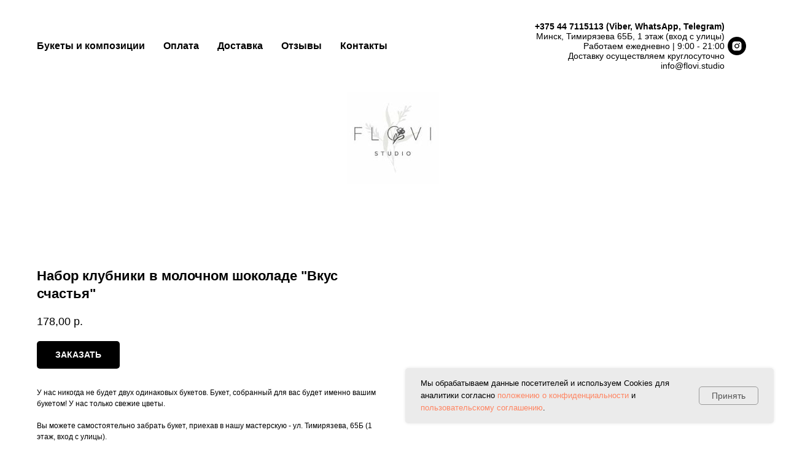

--- FILE ---
content_type: text/html; charset=UTF-8
request_url: https://flovi.studio/katalog/tproduct/402593018-525540663381-nabor-klubniki-v-molochnom-shokolade-vku
body_size: 21702
content:
<!DOCTYPE html> <html> <head> <meta charset="utf-8" /> <meta http-equiv="Content-Type" content="text/html; charset=utf-8" /> <meta name="viewport" content="width=device-width, initial-scale=1.0" /> <!--metatextblock-->
<title>Набор клубники в молочном шоколаде "Вкус счастья"</title>
<meta name="description" content="Клубника в шоколаде в кол-ве 20 шт">
<meta name="keywords" content="">
<meta property="og:title" content="Набор клубники в молочном шоколаде &quot;Вкус счастья&quot;" />
<meta property="og:description" content="Клубника в шоколаде в кол-ве 20 шт" />
<meta property="og:type" content="website" />
<meta property="og:url" content="https://flovi.studio/katalog/tproduct/402593018-525540663381-nabor-klubniki-v-molochnom-shokolade-vku" />
<meta property="og:image" content="https://static.tildacdn.com/stor3965-3462-4232-b538-323435343166/75250801.jpg" />
<link rel="canonical" href="https://flovi.studio/katalog/tproduct/402593018-525540663381-nabor-klubniki-v-molochnom-shokolade-vku" />
<!--/metatextblock--> <meta name="format-detection" content="telephone=no" /> <meta http-equiv="x-dns-prefetch-control" content="on"> <link rel="dns-prefetch" href="https://ws.tildacdn.com"> <link rel="dns-prefetch" href="https://static.tildacdn.biz"> <link rel="shortcut icon" href="https://static.tildacdn.biz/tild3435-3130-4261-a262-646664623037/favicon_1.ico" type="image/x-icon" /> <!-- Assets --> <script src="https://neo.tildacdn.com/js/tilda-fallback-1.0.min.js" async charset="utf-8"></script> <link rel="stylesheet" href="https://static.tildacdn.biz/css/tilda-grid-3.0.min.css" type="text/css" media="all" onerror="this.loaderr='y';"/> <link rel="stylesheet" href="https://static.tildacdn.biz/ws/project4640470/tilda-blocks-page24875346.min.css?t=1767520633" type="text/css" media="all" onerror="this.loaderr='y';" /><link rel="stylesheet" href="https://static.tildacdn.biz/ws/project4640470/tilda-blocks-page24875988.min.css?t=1767520633" type="text/css" media="all" onerror="this.loaderr='y';" /><link rel="stylesheet" href="https://static.tildacdn.biz/ws/project4640470/tilda-blocks-page24936406.min.css?t=1767520620" type="text/css" media="all" onerror="this.loaderr='y';" /> <link rel="stylesheet" href="https://static.tildacdn.biz/css/tilda-animation-2.0.min.css" type="text/css" media="all" onerror="this.loaderr='y';" /> <link rel="stylesheet" href="https://static.tildacdn.biz/css/tilda-popup-1.1.min.css" type="text/css" media="print" onload="this.media='all';" onerror="this.loaderr='y';" /> <noscript><link rel="stylesheet" href="https://static.tildacdn.biz/css/tilda-popup-1.1.min.css" type="text/css" media="all" /></noscript> <link rel="stylesheet" href="https://static.tildacdn.biz/css/tilda-slds-1.4.min.css" type="text/css" media="print" onload="this.media='all';" onerror="this.loaderr='y';" /> <noscript><link rel="stylesheet" href="https://static.tildacdn.biz/css/tilda-slds-1.4.min.css" type="text/css" media="all" /></noscript> <link rel="stylesheet" href="https://static.tildacdn.biz/css/tilda-catalog-1.1.min.css" type="text/css" media="print" onload="this.media='all';" onerror="this.loaderr='y';" /> <noscript><link rel="stylesheet" href="https://static.tildacdn.biz/css/tilda-catalog-1.1.min.css" type="text/css" media="all" /></noscript> <link rel="stylesheet" href="https://static.tildacdn.biz/css/tilda-forms-1.0.min.css" type="text/css" media="all" onerror="this.loaderr='y';" /> <link rel="stylesheet" href="https://static.tildacdn.biz/css/tilda-catalog-filters-1.0.min.css" type="text/css" media="all" onerror="this.loaderr='y';" /> <link rel="stylesheet" href="https://static.tildacdn.biz/css/tilda-cart-1.0.min.css" type="text/css" media="all" onerror="this.loaderr='y';" /> <link rel="stylesheet" href="https://static.tildacdn.biz/css/tilda-zoom-2.0.min.css" type="text/css" media="print" onload="this.media='all';" onerror="this.loaderr='y';" /> <noscript><link rel="stylesheet" href="https://static.tildacdn.biz/css/tilda-zoom-2.0.min.css" type="text/css" media="all" /></noscript> <script nomodule src="https://static.tildacdn.biz/js/tilda-polyfill-1.0.min.js" charset="utf-8"></script> <script type="text/javascript">function t_onReady(func) {if(document.readyState!='loading') {func();} else {document.addEventListener('DOMContentLoaded',func);}}
function t_onFuncLoad(funcName,okFunc,time) {if(typeof window[funcName]==='function') {okFunc();} else {setTimeout(function() {t_onFuncLoad(funcName,okFunc,time);},(time||100));}}function t_throttle(fn,threshhold,scope) {return function() {fn.apply(scope||this,arguments);};}</script> <script src="https://static.tildacdn.biz/js/jquery-1.10.2.min.js" charset="utf-8" onerror="this.loaderr='y';"></script> <script src="https://static.tildacdn.biz/js/tilda-scripts-3.0.min.js" charset="utf-8" defer onerror="this.loaderr='y';"></script> <script src="https://static.tildacdn.biz/ws/project4640470/tilda-blocks-page24875346.min.js?t=1767520633" onerror="this.loaderr='y';"></script><script src="https://static.tildacdn.biz/ws/project4640470/tilda-blocks-page24875988.min.js?t=1767520633" onerror="this.loaderr='y';"></script><script src="https://static.tildacdn.biz/ws/project4640470/tilda-blocks-page24936406.min.js?t=1767520620" charset="utf-8" onerror="this.loaderr='y';"></script> <script src="https://static.tildacdn.biz/js/tilda-lazyload-1.0.min.js" charset="utf-8" async onerror="this.loaderr='y';"></script> <script src="https://static.tildacdn.biz/js/tilda-animation-2.0.min.js" charset="utf-8" async onerror="this.loaderr='y';"></script> <script src="https://static.tildacdn.biz/js/hammer.min.js" charset="utf-8" async onerror="this.loaderr='y';"></script> <script src="https://static.tildacdn.biz/js/tilda-slds-1.4.min.js" charset="utf-8" async onerror="this.loaderr='y';"></script> <script src="https://static.tildacdn.biz/js/tilda-products-1.0.min.js" charset="utf-8" async onerror="this.loaderr='y';"></script> <script src="https://static.tildacdn.biz/js/tilda-catalog-1.1.min.js" charset="utf-8" async onerror="this.loaderr='y';"></script> <script src="https://static.tildacdn.biz/js/tilda-menu-1.0.min.js" charset="utf-8" async onerror="this.loaderr='y';"></script> <script src="https://static.tildacdn.biz/js/tilda-forms-1.0.min.js" charset="utf-8" async onerror="this.loaderr='y';"></script> <script src="https://static.tildacdn.biz/js/tilda-cart-1.1.min.js" charset="utf-8" async onerror="this.loaderr='y';"></script> <script src="https://static.tildacdn.biz/js/tilda-widget-positions-1.0.min.js" charset="utf-8" async onerror="this.loaderr='y';"></script> <script src="https://static.tildacdn.biz/js/tilda-zoom-2.0.min.js" charset="utf-8" async onerror="this.loaderr='y';"></script> <script src="https://static.tildacdn.biz/js/tilda-skiplink-1.0.min.js" charset="utf-8" async onerror="this.loaderr='y';"></script> <script src="https://static.tildacdn.biz/js/tilda-events-1.0.min.js" charset="utf-8" async onerror="this.loaderr='y';"></script> <script type="text/javascript" src="https://static.tildacdn.biz/js/tilda-lk-dashboard-1.0.min.js" charset="utf-8" async onerror="this.loaderr='y';"></script> <!-- nominify begin --><!-- Google tag (gtag.js) --> <script async src="https://www.googletagmanager.com/gtag/js?id=G-9QDV51TEEM"></script> <script>
  window.dataLayer = window.dataLayer || [];
  function gtag(){dataLayer.push(arguments);}
  gtag('js', new Date());

  gtag('config', 'G-9QDV51TEEM');
</script><!-- nominify end --><script type="text/javascript">window.dataLayer=window.dataLayer||[];</script> <script type="text/javascript">(function() {if((/bot|google|yandex|baidu|bing|msn|duckduckbot|teoma|slurp|crawler|spider|robot|crawling|facebook/i.test(navigator.userAgent))===false&&typeof(sessionStorage)!='undefined'&&sessionStorage.getItem('visited')!=='y'&&document.visibilityState){var style=document.createElement('style');style.type='text/css';style.innerHTML='@media screen and (min-width: 980px) {.t-records {opacity: 0;}.t-records_animated {-webkit-transition: opacity ease-in-out .2s;-moz-transition: opacity ease-in-out .2s;-o-transition: opacity ease-in-out .2s;transition: opacity ease-in-out .2s;}.t-records.t-records_visible {opacity: 1;}}';document.getElementsByTagName('head')[0].appendChild(style);function t_setvisRecs(){var alr=document.querySelectorAll('.t-records');Array.prototype.forEach.call(alr,function(el) {el.classList.add("t-records_animated");});setTimeout(function() {Array.prototype.forEach.call(alr,function(el) {el.classList.add("t-records_visible");});sessionStorage.setItem("visited","y");},400);}
document.addEventListener('DOMContentLoaded',t_setvisRecs);}})();</script></head> <body class="t-body" style="margin:0;"> <!--allrecords--> <div id="allrecords" class="t-records" data-product-page="y" data-hook="blocks-collection-content-node" data-tilda-project-id="4640470" data-tilda-page-id="24936406" data-tilda-page-alias="katalog" data-tilda-formskey="f42370890060f2b58abc1fd984640470" data-tilda-lazy="yes" data-tilda-root-zone="biz" data-tilda-project-headcode="yes" data-tilda-project-country="BY">
<!-- PRODUCT START -->

                
                        
                    
        
        
<!-- product header -->
<!--header-->
<div id="t-header" class="t-records" data-hook="blocks-collection-content-node" data-tilda-project-id="4640470" data-tilda-page-id="24875346" data-tilda-formskey="f42370890060f2b58abc1fd984640470" data-tilda-lazy="yes" data-tilda-root-zone="one"  data-tilda-project-headcode="yes"     data-tilda-project-country="BY">

    <div id="rec401600611" class="r t-rec t-rec_pt_30 t-rec_pb_30" style="padding-top:30px;padding-bottom:30px;background-color:#ffffff; " data-animationappear="off" data-record-type="257"    data-bg-color="#ffffff"  >
	
<!-- T228 -->


<div id="nav401600611marker"></div>
				<div class="tmenu-mobile" >
	<div class="tmenu-mobile__container">
			<div class="tmenu-mobile__text t-name t-name_md" field="menu_mob_title">&nbsp;</div>
			
<button type="button" 
    class="t-menuburger t-menuburger_first " 
    aria-label="Navigation menu" 
    aria-expanded="false">
	<span style="background-color:#fff;"></span>
	<span style="background-color:#fff;"></span>
	<span style="background-color:#fff;"></span>
	<span style="background-color:#fff;"></span>
</button>


<script>
function t_menuburger_init(recid) {
	var rec = document.querySelector('#rec' + recid);
	if (!rec) return;
    var burger = rec.querySelector('.t-menuburger');
	if (!burger) return;
    var isSecondStyle = burger.classList.contains('t-menuburger_second');
    if (isSecondStyle && !window.isMobile && !('ontouchend' in document)) {
        burger.addEventListener('mouseenter', function() {
            if (burger.classList.contains('t-menuburger-opened')) return;
            burger.classList.remove('t-menuburger-unhovered');
            burger.classList.add('t-menuburger-hovered');
        });
        burger.addEventListener('mouseleave', function() {
            if (burger.classList.contains('t-menuburger-opened')) return;
            burger.classList.remove('t-menuburger-hovered');
            burger.classList.add('t-menuburger-unhovered');
            setTimeout(function() {
                burger.classList.remove('t-menuburger-unhovered');
            }, 300);
        });
    }

    burger.addEventListener('click', function() {
        if (!burger.closest('.tmenu-mobile') &&
            !burger.closest('.t450__burger_container') &&
            !burger.closest('.t466__container') &&
            !burger.closest('.t204__burger') &&
			!burger.closest('.t199__js__menu-toggler')) {
                burger.classList.toggle('t-menuburger-opened');
                burger.classList.remove('t-menuburger-unhovered');
            }
    });

    var menu = rec.querySelector('[data-menu="yes"]');
    if (!menu) return;
    var menuLinks = menu.querySelectorAll('.t-menu__link-item');
	var submenuClassList = ['t978__menu-link_hook', 't978__tm-link', 't966__tm-link', 't794__tm-link', 't-menusub__target-link'];
    Array.prototype.forEach.call(menuLinks, function (link) {
        link.addEventListener('click', function () {
			var isSubmenuHook = submenuClassList.some(function (submenuClass) {
				return link.classList.contains(submenuClass);
			});
			if (isSubmenuHook) return;
            burger.classList.remove('t-menuburger-opened');
        });
    });

	menu.addEventListener('clickedAnchorInTooltipMenu', function () {
		burger.classList.remove('t-menuburger-opened');
	});
}
t_onReady(function() {
	t_onFuncLoad('t_menuburger_init', function(){t_menuburger_init('401600611');});
});
</script>


<style>
.t-menuburger {
    position: relative;
    flex-shrink: 0;
    width: 28px;
    height: 20px;
    padding: 0;
    border: none;
    background-color: transparent;
    outline: none;
    -webkit-transform: rotate(0deg);
    transform: rotate(0deg);
    transition: transform .5s ease-in-out;
    cursor: pointer;
    z-index: 999;
}

/*---menu burger lines---*/
.t-menuburger span {
    display: block;
    position: absolute;
    width: 100%;
    opacity: 1;
    left: 0;
    -webkit-transform: rotate(0deg);
    transform: rotate(0deg);
    transition: .25s ease-in-out;
    height: 3px;
    background-color: #000;
}
.t-menuburger span:nth-child(1) {
    top: 0px;
}
.t-menuburger span:nth-child(2),
.t-menuburger span:nth-child(3) {
    top: 8px;
}
.t-menuburger span:nth-child(4) {
    top: 16px;
}

/*menu burger big*/
.t-menuburger__big {
    width: 42px;
    height: 32px;
}
.t-menuburger__big span {
    height: 5px;
}
.t-menuburger__big span:nth-child(2),
.t-menuburger__big span:nth-child(3) {
    top: 13px;
}
.t-menuburger__big span:nth-child(4) {
    top: 26px;
}

/*menu burger small*/
.t-menuburger__small {
    width: 22px;
    height: 14px;
}
.t-menuburger__small span {
    height: 2px;
}
.t-menuburger__small span:nth-child(2),
.t-menuburger__small span:nth-child(3) {
    top: 6px;
}
.t-menuburger__small span:nth-child(4) {
    top: 12px;
}

/*menu burger opened*/
.t-menuburger-opened span:nth-child(1) {
    top: 8px;
    width: 0%;
    left: 50%;
}
.t-menuburger-opened span:nth-child(2) {
    -webkit-transform: rotate(45deg);
    transform: rotate(45deg);
}
.t-menuburger-opened span:nth-child(3) {
    -webkit-transform: rotate(-45deg);
    transform: rotate(-45deg);
}
.t-menuburger-opened span:nth-child(4) {
    top: 8px;
    width: 0%;
    left: 50%;
}
.t-menuburger-opened.t-menuburger__big span:nth-child(1) {
    top: 6px;
}
.t-menuburger-opened.t-menuburger__big span:nth-child(4) {
    top: 18px;
}
.t-menuburger-opened.t-menuburger__small span:nth-child(1),
.t-menuburger-opened.t-menuburger__small span:nth-child(4) {
    top: 6px;
}

/*---menu burger first style---*/
@media (hover), (min-width:0\0) {
    .t-menuburger_first:hover span:nth-child(1) {
        transform: translateY(1px);
    }
    .t-menuburger_first:hover span:nth-child(4) {
        transform: translateY(-1px);
    }
    .t-menuburger_first.t-menuburger__big:hover span:nth-child(1) {
        transform: translateY(3px);
    }
    .t-menuburger_first.t-menuburger__big:hover span:nth-child(4) {
        transform: translateY(-3px);
    }
}

/*---menu burger second style---*/
.t-menuburger_second span:nth-child(2),
.t-menuburger_second span:nth-child(3) {
    width: 80%;
    left: 20%;
    right: 0;
}
@media (hover), (min-width:0\0) {
    .t-menuburger_second.t-menuburger-hovered span:nth-child(2),
    .t-menuburger_second.t-menuburger-hovered span:nth-child(3) {
        animation: t-menuburger-anim 0.3s ease-out normal forwards;
    }
    .t-menuburger_second.t-menuburger-unhovered span:nth-child(2),
    .t-menuburger_second.t-menuburger-unhovered span:nth-child(3) {
        animation: t-menuburger-anim2 0.3s ease-out normal forwards;
    }
}

.t-menuburger_second.t-menuburger-opened span:nth-child(2),
.t-menuburger_second.t-menuburger-opened span:nth-child(3){
    left: 0;
    right: 0;
    width: 100%!important;
}

/*---menu burger third style---*/
.t-menuburger_third span:nth-child(4) {
    width: 70%;
    left: unset;
    right: 0;
}
@media (hover), (min-width:0\0) {
    .t-menuburger_third:not(.t-menuburger-opened):hover span:nth-child(4) {
        width: 100%;
    }
}
.t-menuburger_third.t-menuburger-opened span:nth-child(4) {
    width: 0!important;
    right: 50%;
}

/*---menu burger fourth style---*/
.t-menuburger_fourth {
	height: 12px;
}
.t-menuburger_fourth.t-menuburger__small {
	height: 8px;
}
.t-menuburger_fourth.t-menuburger__big {
	height: 18px;
}
.t-menuburger_fourth span:nth-child(2),
.t-menuburger_fourth span:nth-child(3) {
    top: 4px;
    opacity: 0;
}
.t-menuburger_fourth span:nth-child(4) {
    top: 8px;
}
.t-menuburger_fourth.t-menuburger__small span:nth-child(2),
.t-menuburger_fourth.t-menuburger__small span:nth-child(3) {
    top: 3px;
}
.t-menuburger_fourth.t-menuburger__small span:nth-child(4) {
    top: 6px;
}
.t-menuburger_fourth.t-menuburger__small span:nth-child(2),
.t-menuburger_fourth.t-menuburger__small span:nth-child(3) {
    top: 3px;
}
.t-menuburger_fourth.t-menuburger__small span:nth-child(4) {
    top: 6px;
}
.t-menuburger_fourth.t-menuburger__big span:nth-child(2),
.t-menuburger_fourth.t-menuburger__big span:nth-child(3) {
    top: 6px;
}
.t-menuburger_fourth.t-menuburger__big span:nth-child(4) {
    top: 12px;
}
@media (hover), (min-width:0\0) {
    .t-menuburger_fourth:not(.t-menuburger-opened):hover span:nth-child(1) {
        transform: translateY(1px);
    }
    .t-menuburger_fourth:not(.t-menuburger-opened):hover span:nth-child(4) {
        transform: translateY(-1px);
    }
    .t-menuburger_fourth.t-menuburger__big:not(.t-menuburger-opened):hover span:nth-child(1) {
        transform: translateY(3px);
    }
    .t-menuburger_fourth.t-menuburger__big:not(.t-menuburger-opened):hover span:nth-child(4) {
        transform: translateY(-3px);
    }
}
.t-menuburger_fourth.t-menuburger-opened span:nth-child(1),
.t-menuburger_fourth.t-menuburger-opened span:nth-child(4) {
    top: 4px;
}
.t-menuburger_fourth.t-menuburger-opened span:nth-child(2),
.t-menuburger_fourth.t-menuburger-opened span:nth-child(3) {
    opacity: 1;
}

/*---menu burger animations---*/
@keyframes t-menuburger-anim {
    0% {
        width: 80%;
        left: 20%;
        right: 0;
    }

    50% {
        width: 100%;
        left: 0;
        right: 0;
    }

    100% {
        width: 80%;
        left: 0;
        right: 20%;

    }
}
@keyframes t-menuburger-anim2 {
    0% {
        width: 80%;
        left: 0;
    }

    50% {
        width: 100%;
        right: 0;
        left: 0;
    }

    100% {
        width: 80%;
        left: 20%;
        right: 0;
    }
}
</style>	</div>
</div>

<style>
.tmenu-mobile {
	background-color: #111;
	display: none;
	width: 100%;
	top: 0;
	z-index: 990;
}

.tmenu-mobile_positionfixed {
	position: fixed;
}

.tmenu-mobile__text {
	color: #fff;
}

.tmenu-mobile__container {
	min-height: 64px;
	padding: 20px;
	position: relative;
	box-sizing: border-box;
	display: -webkit-flex;
	display: -ms-flexbox;
	display: flex;
	-webkit-align-items: center;
	    -ms-flex-align: center;
	        align-items: center;
	-webkit-justify-content: space-between;
	    -ms-flex-pack: justify;
	        justify-content: space-between;
}

.tmenu-mobile__list {
	display: block;
}

.tmenu-mobile__burgerlogo {
    display: inline-block;
    font-size: 24px;
    font-weight: 400;
    white-space: nowrap;
    vertical-align: middle;
}

.tmenu-mobile__imglogo {
	height: auto;
    display: block;
    max-width: 300px!important;
	box-sizing: border-box;
	padding: 0;
	margin: 0 auto;
}

@media screen and (max-width: 980px) {
	.tmenu-mobile__menucontent_hidden {
		display: none;
		height: 100%;
	}
	.tmenu-mobile {
		display: block;
	}
}
@media screen and (max-width: 980px) {
    	
            #rec401600611 .t-menuburger {
            -webkit-order: 1;
	    	-ms-flex-order: 1;
	        	order: 1;
        }
    }
</style>










	
				
				
					
						
		
										
		
									
																
		 

		
				
			<style> #rec401600611 .tmenu-mobile__burgerlogo a {   color: #000000; }</style>
	








	
				
				
					
						
		
										
		
							
					
																
		 

		
				
			<style> #rec401600611 .tmenu-mobile__burgerlogo__title {   color: #000000; }</style>
	
<div id="nav401600611"  class="t228 t228__positionstatic  tmenu-mobile__menucontent_hidden" style="background-color: rgba(255,255,255,1); height:90px; " data-bgcolor-hex="#ffffff" data-bgcolor-rgba="rgba(255,255,255,1)" data-navmarker="nav401600611marker" data-appearoffset="" data-bgopacity-two="" data-menushadow="" data-menushadow-css="" data-bgopacity="1"   data-menu-items-align="left" data-menu="yes">
	<div class="t228__maincontainer t228__c12collumns" style="height:90px;">
		<div class="t228__padding40px"></div>
		<div class="t228__leftside">
					</div>
		<div class="t228__centerside t228__menualign_left">
							<nav class="t228__centercontainer">
					<ul role="list" class="t228__list t-menu__list">
																																			<li class="t228__list_item" 
									style="padding:0 15px 0 0;">
									<a class="t-menu__link-item" 
										href="/katalog"
									   											 
																				 
																				data-menu-submenu-hook="" 
										data-menu-item-number="1"
									>
										Букеты и композиции
									</a>
																	</li>
																							<li class="t228__list_item" 
									style="padding:0 15px;">
									<a class="t-menu__link-item" 
										href="/oplata"
									   											 
																				 
																				data-menu-submenu-hook="" 
										data-menu-item-number="2"
									>
										Оплата
									</a>
																	</li>
																							<li class="t228__list_item" 
									style="padding:0 15px;">
									<a class="t-menu__link-item" 
										href="/dostavka"
									   											 
																				 
																				data-menu-submenu-hook="" 
										data-menu-item-number="3"
									>
										Доставка
									</a>
																	</li>
																							<li class="t228__list_item" 
									style="padding:0 15px;">
									<a class="t-menu__link-item" 
										href="https://flowwow.by/shop/flovistudiof-4285/?from=search"
									   											 target="_blank" 
																				 
																				data-menu-submenu-hook="" 
										data-menu-item-number="4"
									>
										Отзывы
									</a>
																	</li>
																							<li class="t228__list_item" 
									style="padding:0 0 0 15px;">
									<a class="t-menu__link-item" 
										href="/kontakt"
									   											 
																				 
																				data-menu-submenu-hook="" 
										data-menu-item-number="5"
									>
										Контакты
									</a>
																	</li>
																																				</ul>
				</nav>
					</div>

		<div class="t228__rightside">
							<div class="t228__rightcontainer">
											<div class="t228__right_descr" field="descr"><div style="font-size: 14px;" data-customstyle="yes"><strong style="color: rgb(0, 0, 0);"><a href="tel:+375447115113" style="color: rgb(0, 0, 0);">+375 44 7115113</a></strong><strong>&nbsp;(Viber, WhatsApp, Telegram)</strong><br />Минск, Тимирязева 65Б, 1 этаж (вход с улицы)<br />Работаем ежедневно | 9:00 - 21:00<br />Доставку осуществляем круглосуточно<br /><a href="mailto:info@flovi.studio" target="_blank" rel="noreferrer noopener" style="color: rgb(0, 0, 0);">info@flovi.studio</a></div></div>
																																							


	
  

<div class="t-sociallinks">
  <ul role="list" class="t-sociallinks__wrapper" aria-label="Social media links">

    <!-- new soclinks --><li class="t-sociallinks__item t-sociallinks__item_instagram"><a  href="https://www.instagram.com/flovi.studio/" target="_blank" rel="nofollow" aria-label="instagram" style="width: 30px; height: 30px;"><svg class="t-sociallinks__svg" role="presentation" width=30px height=30px viewBox="0 0 100 100" fill="none" xmlns="http://www.w3.org/2000/svg">
    <path fill-rule="evenodd" clip-rule="evenodd" d="M50 100C77.6142 100 100 77.6142 100 50C100 22.3858 77.6142 0 50 0C22.3858 0 0 22.3858 0 50C0 77.6142 22.3858 100 50 100ZM25 39.3918C25 31.4558 31.4566 25 39.3918 25H60.6082C68.5442 25 75 31.4566 75 39.3918V60.8028C75 68.738 68.5442 75.1946 60.6082 75.1946H39.3918C31.4558 75.1946 25 68.738 25 60.8028V39.3918ZM36.9883 50.0054C36.9883 42.8847 42.8438 37.0922 50.0397 37.0922C57.2356 37.0922 63.0911 42.8847 63.0911 50.0054C63.0911 57.1252 57.2356 62.9177 50.0397 62.9177C42.843 62.9177 36.9883 57.1252 36.9883 50.0054ZM41.7422 50.0054C41.7422 54.5033 45.4641 58.1638 50.0397 58.1638C54.6153 58.1638 58.3372 54.5041 58.3372 50.0054C58.3372 45.5066 54.6145 41.8469 50.0397 41.8469C45.4641 41.8469 41.7422 45.5066 41.7422 50.0054ZM63.3248 39.6355C65.0208 39.6355 66.3956 38.2606 66.3956 36.5646C66.3956 34.8687 65.0208 33.4938 63.3248 33.4938C61.6288 33.4938 60.2539 34.8687 60.2539 36.5646C60.2539 38.2606 61.6288 39.6355 63.3248 39.6355Z" fill="#000000"/>
</svg></a></li><!-- /new soclinks -->

      </ul>
</div>
											            
														</div>
					</div>
		<div class="t228__padding40px">
					</div>
	</div>
</div>



<style>
	@media screen and (max-width: 980px) {
					#rec401600611 .t228__leftcontainer {
				padding: 20px;
			}
			#rec401600611 .t228__imglogo {
				padding: 20px 0;
			}
		
		#rec401600611 .t228 {
					position: static;
				}
	}
</style>

<script>
		
	window.addEventListener('resize', t_throttle(function () {
				t_onFuncLoad('t_menu__setBGcolor', function () {
			t_menu__setBGcolor('401600611', '.t228');
		});
	}));

	t_onReady(function () {
				t_onFuncLoad('t_menu__highlightActiveLinks', function () {
			t_menu__highlightActiveLinks('.t228__list_item a');
		});
					
		t_onFuncLoad('t228__init', function () {
			t228__init('401600611');
		});
	
		t_onFuncLoad('t_menu__setBGcolor', function () {
			t_menu__setBGcolor('401600611', '.t228');
		});
		
		t_onFuncLoad('t_menu__interactFromKeyboard', function () {
	        t_menu__interactFromKeyboard('401600611');
		});
	
			
			
			
				t_onFuncLoad('t_menu__createMobileMenu', function () {
			t_menu__createMobileMenu('401600611', '.t228');
		});
			});
</script>




<style>
#rec401600611 .t-menu__link-item{
		}







@supports (overflow:-webkit-marquee) and (justify-content:inherit)
{
	#rec401600611 .t-menu__link-item,
	#rec401600611 .t-menu__link-item.t-active {
	opacity: 1 !important;
	}
}
</style>
																	

	















	
				
				
					
						
		
										
		
							
					
									
		 

		
				
	








	
				
				
					
						
		
										
		
									
																
		 

		
							
						
		
										
		
									
																
		 

		
							
						
		
										
		
									
																
		 

		
							
						
		
										
		
									
																
		 

		
				
			<style> #rec401600611 .t228__leftcontainer a {   color: #000000; } #rec401600611 a.t-menu__link-item {   color: #000000; font-weight: 600; } #rec401600611 .t228__right_langs_lang a {   color: #000000; font-weight: 600; } #rec401600611 .t228__right_descr {  font-size: 24px;  font-weight: 300; }</style>
	








	
				
				
					
						
		
										
		
							
					
																
		 

		
				
			<style> #rec401600611 .t228__logo {   color: #000000; }</style>
		                                                        
    

</div>


    <div id="rec401610157" class="r t-rec t-rec_pt_0 t-rec_pb_15" style="padding-top:0px;padding-bottom:15px; "  data-record-type="3"      >
<!-- T107 -->
<div class="t107">
	<div class="t-align_center" itemscope itemtype="http://schema.org/ImageObject">
		<meta itemprop="image" content="https://static.tildacdn.com/tild3861-3438-4565-b035-623166663966/noroot.jpg">				<a class="t107__link" href="/" target="">
					<img class="t-img t-width t107__widthauto" 
				src="https://static.tildacdn.com/tild3861-3438-4565-b035-623166663966/noroot.jpg" 
				imgfield="img"
												 alt="">
				</a>
		
			</div>
</div>










	
				
				
					
						
		
										
		
							
					
									
		 

		
				
	                                                                                                                                                        		                                                    
</div>

</div>
<!--/header-->


<style>
    /* fix for hide popup close panel where product header set */
    .t-store .t-store__prod-popup__close-txt-wr, .t-store .t-popup__close {
        display: none !important;
    }
</style>

<!-- /product header -->

<div id="rec402593018" class="r t-rec" style="background-color:#ffffff;" data-bg-color="#ffffff">
    <div class="t-store t-store__prod-snippet__container">

        
        
        <a href="https://flovi.studio/katalog" class="t-popup__close" style="position:absolute; background-color:#ffffff">
            <div class="t-popup__close-wrapper">
                <svg class="t-popup__close-icon t-popup__close-icon_arrow" width="26px" height="26px" viewBox="0 0 26 26" version="1.1" xmlns="http://www.w3.org/2000/svg" xmlns:xlink="http://www.w3.org/1999/xlink"><path d="M10.4142136,5 L11.8284271,6.41421356 L5.829,12.414 L23.4142136,12.4142136 L23.4142136,14.4142136 L5.829,14.414 L11.8284271,20.4142136 L10.4142136,21.8284271 L2,13.4142136 L10.4142136,5 Z" fill="#000000"></path></svg>
                <svg class="t-popup__close-icon t-popup__close-icon_cross" width="23px" height="23px" viewBox="0 0 23 23" version="1.1" xmlns="http://www.w3.org/2000/svg" xmlns:xlink="http://www.w3.org/1999/xlink"><g stroke="none" stroke-width="1" fill="#000000" fill-rule="evenodd"><rect transform="translate(11.313708, 11.313708) rotate(-45.000000) translate(-11.313708, -11.313708) " x="10.3137085" y="-3.6862915" width="2" height="30"></rect><rect transform="translate(11.313708, 11.313708) rotate(-315.000000) translate(-11.313708, -11.313708) " x="10.3137085" y="-3.6862915" width="2" height="30"></rect></g></svg>
            </div>
        </a>
        
        <div class="js-store-product js-product t-store__product-snippet" data-product-lid="525540663381" data-product-uid="525540663381" itemscope itemtype="http://schema.org/Product">
            <meta itemprop="productID" content="525540663381" />

            <div class="t-container">
                <div>
                    <meta itemprop="image" content="https://static.tildacdn.com/stor3965-3462-4232-b538-323435343166/75250801.jpg" />
                    <div class="t-store__prod-popup__slider js-store-prod-slider t-store__prod-popup__col-left t-col t-col_6">
                        <div class="js-product-img" style="width:100%;padding-bottom:75%;background-size:cover;opacity:0;">
                        </div>
                    </div>
                    <div class="t-store__prod-popup__info t-align_left t-store__prod-popup__col-right t-col t-col_6">

                        <div class="t-store__prod-popup__title-wrapper">
                            <h1 class="js-store-prod-name js-product-name t-store__prod-popup__name t-name t-name_xl" itemprop="name" style="font-weight:700;">Набор клубники в молочном шоколаде "Вкус счастья"</h1>
                            <div class="t-store__prod-popup__brand t-descr t-descr_xxs" >
                                                            </div>
                            <div class="t-store__prod-popup__sku t-descr t-descr_xxs">
                                <span class="js-store-prod-sku js-product-sku" translate="no" >
                                    
                                </span>
                            </div>
                        </div>

                                                                        <div itemprop="offers" itemscope itemtype="http://schema.org/Offer" style="display:none;">
                            <meta itemprop="serialNumber" content="525540663381" />
                                                        <meta itemprop="price" content="178.00" />
                            <meta itemprop="priceCurrency" content="BYN" />
                                                        <link itemprop="availability" href="http://schema.org/InStock">
                                                    </div>
                        
                                                
                        <div class="js-store-price-wrapper t-store__prod-popup__price-wrapper">
                            <div class="js-store-prod-price t-store__prod-popup__price t-store__prod-popup__price-item t-name t-name_md" style="font-weight:400;">
                                                                <div class="js-product-price js-store-prod-price-val t-store__prod-popup__price-value" data-product-price-def="178.0000" data-product-price-def-str="178,00">178,00</div><div class="t-store__prod-popup__price-currency" translate="no">р.</div>
                                                            </div>
                            <div class="js-store-prod-price-old t-store__prod-popup__price_old t-store__prod-popup__price-item t-name t-name_md" style="font-weight:400;display:none;">
                                                                <div class="js-store-prod-price-old-val t-store__prod-popup__price-value"></div><div class="t-store__prod-popup__price-currency" translate="no">р.</div>
                                                            </div>
                        </div>

                        <div class="js-product-controls-wrapper">
                        </div>

                        <div class="t-store__prod-popup__links-wrapper">
                                                    </div>

                                                <div class="t-store__prod-popup__btn-wrapper"   tt="ЗАКАЗАТЬ">
                                                        <a href="#order" class="t-store__prod-popup__btn t-store__prod-popup__btn_disabled t-btn t-btn_sm" style="color:#ffffff;background-color:#000000;border-radius:5px;-moz-border-radius:5px;-webkit-border-radius:5px;">
                                <table style="width:100%; height:100%;">
                                    <tbody>
                                        <tr>
                                            <td class="js-store-prod-popup-buy-btn-txt">ЗАКАЗАТЬ</td>
                                        </tr>
                                    </tbody>
                                </table>
                            </a>
                                                    </div>
                        
                        <div class="js-store-prod-text t-store__prod-popup__text t-descr t-descr_xxs" >
                                                    <div class="js-store-prod-all-text" itemprop="description">
                                <p style="text-align: left;">У нас никогда не будет двух одинаковых букетов. Букет, собранный для вас будет именно вашим букетом! У нас только свежие цветы.</p><br /><p style="text-align: left;">Вы можете самостоятельно забрать букет, приехав в нашу мастерскую - ул. Тимирязева, 65Б (1 этаж, вход с улицы).</p><br />Доставка букетов в выходные и праздничные дни возможна по предварительному согласованию.<br /><br /><ul><li data-list="bullet"><strong>Самовывоз - бесплатно ежедневно с 9:00 до 21:00</strong>..</li></ul><br />Доставка по Минску, в пределах МКАД (с 8:00 до 22:00):<br /><ul><li data-list="bullet">от 150 рублей - <strong>БЕСПЛАТНАЯ</strong></li><li data-list="bullet">менее 150 рублей - <strong>12 рублей</strong></li></ul><br />Доставка за пределами МКАД (с 8:00 до 22:00):<br /><ul><li data-list="bullet">от 150 рублей - <strong>от 17 рублей</strong></li></ul>*точную сумму доставки уточняйте у администратора, она зависит от удаленности от МКАД.<br /><br />Доставка по Минску, Минскому району осуществляется при минимальной сумме заказа от 30 рублей.<br /><br />Доставка с 22:00 до 8:00 платная, плюс 5 рублей к тарифам по доставке указанным выше.<br /><br /><p style="text-align: left;">Способы оплаты: наличными, ЕРИП, онлайн по банковской карте, рассрочка ХАЛВА МТБАНКА (2 месяца, онлайн), рассрочка Карта покупок Белгазпромбанка (3 месяца, онлайн и по терминалу), рассрочка по Карте ЧЕРЕПАХА (8 месяцев, по терминалу).</p><br /><p style="text-align: left;">Безналичный расчет с юридическими лицами и индивидуальными предпринимателями. Делаем день в день полный пакет документов (договор, счет, ТН).</p><br /><p style="text-align: left;"><em>ОТКРЫТКА В ПОДАРОК! Текст поздравления укажите в корзине или сообщите администратору по телефону при заказе цветов.</em></p>                            </div>
                                                                            <div class="js-store-prod-all-charcs">
                                                                                                                                                                        </div>
                                                </div>

                    </div>
                </div>

                            </div>
        </div>
                <div class="js-store-error-msg t-store__error-msg-cont"></div>
        <div itemscope itemtype="http://schema.org/ImageGallery" style="display:none;">
                                                </div>

    </div>

                        
                        
    
    <style>
        /* body bg color */
        
        .t-body {
            background-color:#ffffff;
        }
        

        /* body bg color end */
        /* Slider stiles */
        .t-slds__bullet_active .t-slds__bullet_body {
            background-color: #222 !important;
        }

        .t-slds__bullet:hover .t-slds__bullet_body {
            background-color: #222 !important;
        }
        /* Slider stiles end */
    </style>
    

            
        
    <style>
        

        

        
    </style>
    
    
        
    <style>
        
    </style>
    
    
        
    <style>
        
    </style>
    
    
        
        <style>
    
                                    
        </style>
    
    
    <div class="js-store-tpl-slider-arrows" style="display: none;">
                


<div class="t-slds__arrow_wrapper t-slds__arrow_wrapper-left" data-slide-direction="left">
  <div class="t-slds__arrow t-slds__arrow-left t-slds__arrow-withbg" style="width: 30px; height: 30px;background-color: rgba(255,255,255,1);">
    <div class="t-slds__arrow_body t-slds__arrow_body-left" style="width: 7px;">
      <svg style="display: block" viewBox="0 0 7.3 13" xmlns="http://www.w3.org/2000/svg" xmlns:xlink="http://www.w3.org/1999/xlink">
                <desc>Left</desc>
        <polyline
        fill="none"
        stroke="#000000"
        stroke-linejoin="butt"
        stroke-linecap="butt"
        stroke-width="1"
        points="0.5,0.5 6.5,6.5 0.5,12.5"
        />
      </svg>
    </div>
  </div>
</div>
<div class="t-slds__arrow_wrapper t-slds__arrow_wrapper-right" data-slide-direction="right">
  <div class="t-slds__arrow t-slds__arrow-right t-slds__arrow-withbg" style="width: 30px; height: 30px;background-color: rgba(255,255,255,1);">
    <div class="t-slds__arrow_body t-slds__arrow_body-right" style="width: 7px;">
      <svg style="display: block" viewBox="0 0 7.3 13" xmlns="http://www.w3.org/2000/svg" xmlns:xlink="http://www.w3.org/1999/xlink">
        <desc>Right</desc>
        <polyline
        fill="none"
        stroke="#000000"
        stroke-linejoin="butt"
        stroke-linecap="butt"
        stroke-width="1"
        points="0.5,0.5 6.5,6.5 0.5,12.5"
        />
      </svg>
    </div>
  </div>
</div>    </div>

    
    <script>
        t_onReady(function() {
            var tildacopyEl = document.getElementById('tildacopy');
            if (tildacopyEl) tildacopyEl.style.display = 'none';

            var recid = '402593018';
            var options = {};
            var product = {"uid":525540663381,"rootpartid":7578814,"title":"Набор клубники в молочном шоколаде \"Вкус счастья\"","descr":"Клубника в шоколаде в кол-ве 20 шт","text":"<p style=\"text-align: left;\">У нас никогда не будет двух одинаковых букетов. Букет, собранный для вас будет именно вашим букетом! У нас только свежие цветы.<\/p><br \/><p style=\"text-align: left;\">Вы можете самостоятельно забрать букет, приехав в нашу мастерскую - ул. Тимирязева, 65Б (1 этаж, вход с улицы).<\/p><br \/>Доставка букетов в выходные и праздничные дни возможна по предварительному согласованию.<br \/><br \/><ul><li data-list=\"bullet\"><strong>Самовывоз - бесплатно ежедневно с 9:00 до 21:00<\/strong>..<\/li><\/ul><br \/>Доставка по Минску, в пределах МКАД (с 8:00 до 22:00):<br \/><ul><li data-list=\"bullet\">от 150 рублей - <strong>БЕСПЛАТНАЯ<\/strong><\/li><li data-list=\"bullet\">менее 150 рублей - <strong>12 рублей<\/strong><\/li><\/ul><br \/>Доставка за пределами МКАД (с 8:00 до 22:00):<br \/><ul><li data-list=\"bullet\">от 150 рублей - <strong>от 17 рублей<\/strong><\/li><\/ul>*точную сумму доставки уточняйте у администратора, она зависит от удаленности от МКАД.<br \/><br \/>Доставка по Минску, Минскому району осуществляется при минимальной сумме заказа от 30 рублей.<br \/><br \/>Доставка с 22:00 до 8:00 платная, плюс 5 рублей к тарифам по доставке указанным выше.<br \/><br \/><p style=\"text-align: left;\">Способы оплаты: наличными, ЕРИП, онлайн по банковской карте, рассрочка ХАЛВА МТБАНКА (2 месяца, онлайн), рассрочка Карта покупок Белгазпромбанка (3 месяца, онлайн и по терминалу), рассрочка по Карте ЧЕРЕПАХА (8 месяцев, по терминалу).<\/p><br \/><p style=\"text-align: left;\">Безналичный расчет с юридическими лицами и индивидуальными предпринимателями. Делаем день в день полный пакет документов (договор, счет, ТН).<\/p><br \/><p style=\"text-align: left;\"><em>ОТКРЫТКА В ПОДАРОК! Текст поздравления укажите в корзине или сообщите администратору по телефону при заказе цветов.<\/em><\/p>","price":"178.0000","gallery":[{"img":"https:\/\/static.tildacdn.com\/stor3965-3462-4232-b538-323435343166\/75250801.jpg"}],"sort":1058400,"portion":0,"newsort":0,"json_chars":"null","externalid":"8VcV0RjRHJrS7fMfXPRR","pack_label":"lwh","pack_x":0,"pack_y":0,"pack_z":0,"pack_m":0,"serverid":"master","servertime":"1744630761.4214","parentuid":"","editions":[{"uid":525540663381,"price":"178.00","priceold":"","sku":"","quantity":"","img":"https:\/\/static.tildacdn.com\/stor3965-3462-4232-b538-323435343166\/75250801.jpg"}],"characteristics":[],"properties":[],"partuids":[682382317031],"url":"https:\/\/flovi.studio\/katalog\/tproduct\/402593018-525540663381-nabor-klubniki-v-molochnom-shokolade-vku"};

            // draw slider or show image for SEO
            if (window.isSearchBot) {
                var imgEl = document.querySelector('.js-product-img');
                if (imgEl) imgEl.style.opacity = '1';
            } else {
                
                var prodcard_optsObj = {
    hasWrap: false,
    txtPad: '',
    bgColor: '',
    borderRadius: '',
    shadowSize: '0px',
    shadowOpacity: '',
    shadowSizeHover: '',
    shadowOpacityHover: '',
    shadowShiftyHover: '',
    btnTitle1: '',
    btnLink1: 'popup',
    btnTitle2: '',
    btnLink2: 'popup',
    showOpts: false};

var price_optsObj = {
    color: '',
    colorOld: '',
    fontSize: '',
    fontWeight: '400'
};

var popup_optsObj = {
    columns: '6',
    columns2: '6',
    isVertical: '',
    align: '',
    btnTitle: 'ЗАКАЗАТЬ',
    closeText: '',
    iconColor: '#000000',
    containerBgColor: '#ffffff',
    overlayBgColorRgba: 'rgba(255,255,255,1)',
    popupStat: '',
    popupContainer: '',
    fixedButton: false,
    mobileGalleryStyle: ''
};

var slider_optsObj = {
    anim_speed: '',
    arrowColor: '#000000',
    videoPlayerIconColor: '',
    cycle: '',
    controls: 'arrowsthumbs',
    bgcolor: '#ebebeb'
};

var slider_dotsOptsObj = {
    size: '',
    bgcolor: '',
    bordersize: '',
    bgcoloractive: ''
};

var slider_slidesOptsObj = {
    zoomable: true,
    bgsize: 'cover',
    ratio: '1'
};

var typography_optsObj = {
    descrColor: '',
    titleColor: ''
};

var default_sortObj = {
    in_stock: false};

var btn1_style = 'border-radius:5px;-moz-border-radius:5px;-webkit-border-radius:5px;color:#ffffff;background-color:#000000;';
var btn2_style = 'border-radius:5px;-moz-border-radius:5px;-webkit-border-radius:5px;color:#000000;border:1px solid #000000;';

var options_catalog = {
    btn1_style: btn1_style,
    btn2_style: btn2_style,
    storepart: '243346924761',
    prodCard: prodcard_optsObj,
    popup_opts: popup_optsObj,
    defaultSort: default_sortObj,
    slider_opts: slider_optsObj,
    slider_dotsOpts: slider_dotsOptsObj,
    slider_slidesOpts: slider_slidesOptsObj,
    typo: typography_optsObj,
    price: price_optsObj,
    blocksInRow: '3',
    imageHover: true,
    imageHeight: '400px',
    imageRatioClass: 't-store__card__imgwrapper_4-3',
    align: 'left',
    vindent: '',
    isHorizOnMob:false,
    itemsAnim: '',
    hasOriginalAspectRatio: false,
    markColor: '#ffffff',
    markBgColor: '#ff4a4a',
    currencySide: 'r',
    currencyTxt: 'р.',
    currencySeparator: ',',
    currencyDecimal: '00',
    btnSize: '',
    verticalAlignButtons: false,
    hideFilters: false,
    titleRelevants: '',
    showRelevants: '',
    relevants_slider: false,
    relevants_quantity: '',
    isFlexCols: false,
    isPublishedPage: true,
    previewmode: true,
    colClass: 't-col t-col_3',
    ratio: '1_1',
    sliderthumbsside: '',
    showStoreBtnQuantity: '',
    tabs: '',
    galleryStyle: '',
    title_typo: '',
    descr_typo: '',
    price_typo: '',
    price_old_typo: '',
    menu_typo: '',
    options_typo: '',
    sku_typo: '',
    characteristics_typo: '',
    button_styles: '',
    button2_styles: '',
    buttonicon: '',
    buttoniconhover: '',
};                
                // emulate, get options_catalog from file store_catalog_fields
                options = options_catalog;
                options.typo.title = "font-weight:700;" || '';
                options.typo.descr = "" || '';

                try {
                    if (options.showRelevants) {
                        var itemsCount = '4';
                        var relevantsMethod;
                        switch (options.showRelevants) {
                            case 'cc':
                                relevantsMethod = 'current_category';
                                break;
                            case 'all':
                                relevantsMethod = 'all_categories';
                                break;
                            default:
                                relevantsMethod = 'category_' + options.showRelevants;
                                break;
                        }

                        t_onFuncLoad('t_store_loadProducts', function() {
                            t_store_loadProducts(
                                'relevants',
                                recid,
                                options,
                                false,
                                {
                                    currentProductUid: '525540663381',
                                    relevantsQuantity: itemsCount,
                                    relevantsMethod: relevantsMethod,
                                    relevantsSort: 'random'
                                }
                            );
                        });
                    }
                } catch (e) {
                    console.log('Error in relevants: ' + e);
                }
            }

            
                            options.popup_opts.btnTitle = 'ЗАКАЗАТЬ';
                        

            window.tStoreOptionsList = [{"title":"Длина","params":{"view":"select","hasColor":false,"linkImage":false},"values":[{"id":13913467,"value":"50 см"},{"id":13913470,"value":"60 см"},{"id":13924540,"value":"70 см"},{"id":13959163,"value":"80 см"}]}];

            t_onFuncLoad('t_store_productInit', function() {
                t_store_productInit(recid, options, product);
            });

            // if user coming from catalog redirect back to main page
            if (window.history.state && (window.history.state.productData || window.history.state.storepartuid)) {
                window.onpopstate = function() {
                    window.history.replaceState(null, null, window.location.origin);
                    window.location.replace(window.location.origin);
                };
            }
        });
    </script>
    

</div>

<!-- product footer -->
<!--footer-->
<div id="t-footer" class="t-records" data-hook="blocks-collection-content-node" data-tilda-project-id="4640470" data-tilda-page-id="24875988" data-tilda-formskey="f42370890060f2b58abc1fd984640470" data-tilda-lazy="yes" data-tilda-root-zone="one"  data-tilda-project-headcode="yes"     data-tilda-project-country="BY">

    <div id="rec1701332311" class="r t-rec" style=" " data-animationappear="off" data-record-type="969"      >
<!-- T969 -->
    <div class="t969"></div>

    <script type="text/javascript">
        t_onReady(function () {
            t_onFuncLoad('t969_init', function () {
                t969_init('1701332311');
            });
        });
    </script>

</div>


    


    <div id="rec683025146" class="r t-rec" style=" " data-animationappear="off" data-record-type="886"      >
<!-- T886 -->

<div class="t886 t886_closed" data-storage-item="t886cookiename_4640470" style="right:20px;">
	<div class="t886__wrapper" style="background-color:#ebebeb; width:600px;">
		<div class="t886__text t-text t-text_xs t-valign_middle" field="text">Мы обрабатываем данные посетителей и используем Cookies для аналитики согласно <a href="https://flovi.studio/politika">положению о конфиденциальности</a>&nbsp;и <a href="https://flovi.studio/dogovor">пользовательскому соглашению</a>.</div>
		
						
	
	
			
						
				
				
						
																										
			<div
			class="t-btn t-btnflex t-btnflex_type_button t-btnflex_sm t886__btn"
							type="button"
																							><span class="t-btnflex__text">Принять</span>
<style>#rec683025146 .t-btnflex.t-btnflex_type_button {color:#555555;background-color:#ebebeb;border-style:solid !important;border-color:#999999 !important;--border-width:1px;border-radius:5px;box-shadow:none !important;font-weight:500;transition-duration:0.2s;transition-property: background-color, color, border-color, box-shadow, opacity, transform, gap;transition-timing-function: ease-in-out;}@media (hover: hover) {#rec683025146 .t-btnflex.t-btnflex_type_button:not(.t-animate_no-hover):hover {color:#111111 !important;border-color:#111111 !important;background-color:#e8e8e8 !important;}#rec683025146 .t-btnflex.t-btnflex_type_button:not(.t-animate_no-hover):focus-visible {color:#111111 !important;border-color:#111111 !important;background-color:#e8e8e8 !important;}}</style></div>
		</div>
</div>

<script type="text/javascript">

	t_onReady(function () {
		t_onFuncLoad('t886_init', function () {
			t886_init('683025146');
		});
	});

</script>

	<style>
		#rec683025146 .t886__text {
			text-align: left;
		}
	</style>










	
				
				
					
						
		
										
		
							
					
									
		 

		
				
	                                                        
            <style>#rec683025146 .t886__wrapper {box-shadow: 0px 0px 5px rgba(0,0,0,0.1);}</style>
                                                                                                                                                            		                                                                                                        <style> #rec683025146 .t886__wrapper { border-radius:5px; }</style>
    

</div>


    <div id="rec402724090" class="r t-rec" style=" " data-animationappear="off" data-record-type="269"      >
<!-- t139 -->
<div class="t139">
    <script src="//code-eu1.jivosite.com/widget/ZxxZV2mgqq" async></script>
</div>
</div>


    <div id="rec609850539" class="r t-rec" style=" " data-animationappear="off" data-record-type="269"      >
<!-- t139 -->
<div class="t139">
    <!-- Google tag (gtag.js) -->
<script async src="https://www.googletagmanager.com/gtag/js?id=AW-919298418"></script>
<script>
  window.dataLayer = window.dataLayer || [];
  function gtag(){dataLayer.push(arguments);}
  gtag('js', new Date());

  gtag('config', 'AW-919298418');
</script>
</div>
</div>


    <div id="rec401611027" class="r t-rec t-rec_pt_0 t-rec_pb_0" style="padding-top:0px;padding-bottom:0px;background-color:#171717; "  data-record-type="3"    data-bg-color="#171717"  >
<!-- T107 -->
<div class="t107">
	<div class="t-align_center" itemscope itemtype="http://schema.org/ImageObject">
		<meta itemprop="image" content="https://static.tildacdn.com/tild6636-3063-4465-b236-623635613265/banner_plsistemi.jpg">					<img class="t-img t-width t107__widthauto" 
				src="https://static.tildacdn.com/tild6636-3063-4465-b236-623635613265/banner_plsistemi.jpg" 
				imgfield="img"
												 alt="">
		
			</div>
</div>










	
				
				
					
						
		
										
		
							
					
									
		 

		
				
	                                                                                                                                                        		                                                    
</div>


    <div id="rec401610852" class="r t-rec t-rec_pt_30 t-rec_pb_30" style="padding-top:30px;padding-bottom:30px;background-color:#171717; "  data-record-type="106"    data-bg-color="#171717"  >
<!-- T004 -->
<div class="t004">
	<div class="t-container t-align_center">
	  	<div class="t-col t-col_8 t-prefix_2">
			<div field="text" class="t-text t-text_md  "><div style="font-size: 14px;" data-customstyle="yes"><a href="http://flovi.studio/oplata" style="color: rgb(207, 203, 203);">Оплата</a><span style="color: rgb(207, 203, 203);"> | </span><a href="http://flovi.studio/dostavka" style="color: rgb(207, 203, 203);">Доставка</a><span style="color: rgb(207, 203, 203);"> | </span><a href="http://flovi.studio/korp" style="color: rgb(207, 203, 203);">Корпоративным клиентам</a><br /><a href="http://flovi.studio/garantii" style="color: rgb(207, 203, 203);">Гарантии</a><span style="color: rgb(207, 203, 203);"> | </span><a href="http://flovi.studio/otmena" style="color: rgb(207, 203, 203);">Отмена и возврат</a><span style="color: rgb(207, 203, 203);"> | </span><a href="http://flovi.studio/kontakt" style="color: rgb(207, 203, 203);">Контакты</a><br /><a href="https://flovi.studio/dogovor" style="color: rgb(207, 203, 203);">Договор публичной оферты</a><span style="color: rgb(207, 203, 203);"> | </span><a href="https://flovi.studio/politika" style="color: rgb(207, 203, 203);">Политика конфиденциальности клиентских данных</a><br /><br /><span style="color: rgb(207, 203, 203);">Флористическая мастерская FloVi.Studio | info@flovi.studio © 2026</span></div></div>
		</div>
	</div>
</div>










	
				
				
					
						
		
										
		
							
					
									
		 

		
				
	
</div>

</div>
<!--/footer-->

<!-- /product footer -->

<!-- PRODUCT END -->

<div id="rec401610851" class="r t-rec" style="" data-animationappear="off" data-record-type="706"> <!-- @classes: t-text t-text_xs t-name t-name_xs t-name_md t-btn t-btn_sm --> <script>t_onReady(function() {setTimeout(function() {t_onFuncLoad('tcart__init',function() {tcart__init('401610851',{cssClassName:''});});},50);var userAgent=navigator.userAgent.toLowerCase();var body=document.body;if(!body) return;if(userAgent.indexOf('instagram')!==-1&&userAgent.indexOf('iphone')!==-1) {body.style.position='relative';}
var rec=document.querySelector('#rec401610851');if(!rec) return;var cartWindow=rec.querySelector('.t706__cartwin,.t706__cartpage');var allRecords=document.querySelector('.t-records');var currentMode=allRecords.getAttribute('data-tilda-mode');if(cartWindow&&currentMode!=='edit'&&currentMode!=='preview') {cartWindow.addEventListener('scroll',t_throttle(function() {if(window.lazy==='y'||document.querySelector('#allrecords').getAttribute('data-tilda-lazy')==='yes') {t_onFuncLoad('t_lazyload_update',function() {t_lazyload_update();});}},500));}});</script> <div class="t706" data-cart-countdown="yes" data-opencart-onorder="yes" data-project-currency="р." data-project-currency-side="r" data-project-currency-sep="," data-project-currency-dec="00" data-project-currency-code="BYN" data-payment-system="cash"> <div class="t706__carticon" style=""> <div class="t706__carticon-text t-name t-name_xs"></div> <div class="t706__carticon-wrapper"> <div class="t706__carticon-imgwrap"> <div class="t706__bgimg t-bgimg" bgimgfield="img" data-original="https://static.tildacdn.biz/tild6265-3632-4436-b631-376536626531/cart-f54fb38bb30e2f2.png" style="background-image: url('https://thb.tildacdn.biz/tild6265-3632-4436-b631-376536626531/-/resizeb/20x/cart-f54fb38bb30e2f2.png');"></div> </div> <div class="t706__carticon-counter js-carticon-counter" style="background-color:#000000;"></div> </div> </div> <div class="t706__cartwin" style="display: none;"> <div class="t706__close t706__cartwin-close"> <button type="button" class="t706__close-button t706__cartwin-close-wrapper" aria-label="Закрыть корзину"> <svg role="presentation" class="t706__close-icon t706__cartwin-close-icon" width="23px" height="23px" viewBox="0 0 23 23" version="1.1" xmlns="http://www.w3.org/2000/svg" xmlns:xlink="http://www.w3.org/1999/xlink"> <g stroke="none" stroke-width="1" fill="#fff" fill-rule="evenodd"> <rect transform="translate(11.313708, 11.313708) rotate(-45.000000) translate(-11.313708, -11.313708) " x="10.3137085" y="-3.6862915" width="2" height="30"></rect> <rect transform="translate(11.313708, 11.313708) rotate(-315.000000) translate(-11.313708, -11.313708) " x="10.3137085" y="-3.6862915" width="2" height="30"></rect> </g> </svg> </button> </div> <div class="t706__cartwin-content"> <div class="t706__cartwin-top"> <div class="t706__cartwin-heading t-name t-name_xl">Оформление заказа</div> </div> <div class="t706__cartwin-products"></div> <div class="t706__cartwin-bottom"> <div class="t706__cartwin-prodamount-wrap t-descr t-descr_sm"> <span class="t706__cartwin-prodamount-label"></span> <span class="t706__cartwin-prodamount"></span> </div> </div> <div class="t706__orderform "> <form
id="form401610851" name='form401610851' role="form" action='' method='POST' data-formactiontype="2" data-inputbox=".t-input-group" 
class="t-form js-form-proccess t-form_inputs-total_17 " data-formsended-callback="t706_onSuccessCallback"> <input type="hidden" name="formservices[]" value="bd5e1076b87e9d0dee23c0f8a5c58daf" class="js-formaction-services"> <input type="hidden" name="formservices[]" value="5d75dac99d6a86a2a7118ae7f2ee815d" class="js-formaction-services"> <input type="hidden" name="tildaspec-formname" tabindex="-1" value="Cart"> <!-- @classes t-title t-text t-btn --> <div class="js-successbox t-form__successbox t-text t-text_md"
aria-live="polite"
style="display:none;"></div> <div
class="t-form__inputsbox
t-form__inputsbox_inrow "> <div
class=" t-input-group t-input-group_pc " data-input-lid="1642355798138" data-field-type="pc" data-field-name="Промокод"> <div
class="t-input-title t-descr t-descr_md"
id="field-title_1642355798138" data-redactor-toolbar="no"
field="li_title__1642355798138"
style="color:;">Промокод</div> <div class="t-input-block "> <style>.t-inputpromocode__wrapper .t-text{color:#000;}</style> <div class="t-inputpromocode__wrapper" style="display:table;width:100%;"> <input
type="text"
name="Промокод"
class="t-input t-inputpromocode js-tilda-rule"
value=""
style="display:table-cell;color:#000000;border:1px solid #000000;" data-tilda-rule="promocode"> <div
class="t-inputpromocode__btn t-btn t-btn_md"
style="display:none;position:relative;height:auto;color:#fff;background:#000;">Активировать</div> </div> <script src="https://static.tildacdn.biz/js/tilda-promocode-1.0.min.js"></script> <script>t_onReady(function() {try {t_onFuncLoad('t_input_promocode_init',function() {t_input_promocode_init('401610851','1642355798138');});} catch(error) {console.error(error);}});</script> </div> <div class="t-input-error" aria-live="polite" id="error_1642355798138"></div> </div> <div
class=" t-input-group t-input-group_nm " data-input-lid="1496239431201" data-field-type="nm" data-field-name="Имя"> <label
for='input_1496239431201'
class="t-input-title t-descr t-descr_md"
id="field-title_1496239431201" data-redactor-toolbar="no"
field="li_title__1496239431201"
style="color:;">Имя</label> <div class="t-input-block "> <input
type="text"
autocomplete="name"
name="Имя"
id="input_1496239431201"
class="t-input js-tilda-rule"
value="" data-tilda-req="1" aria-required="true" data-tilda-rule="name"
aria-describedby="error_1496239431201"
style="color:#000000;border:1px solid #000000;"> </div> <div class="t-input-error" aria-live="polite" id="error_1496239431201"></div> </div> <div
class=" t-input-group t-input-group_em " data-input-lid="1496239459190" data-field-type="em" data-field-name="E-mail"> <label
for='input_1496239459190'
class="t-input-title t-descr t-descr_md"
id="field-title_1496239459190" data-redactor-toolbar="no"
field="li_title__1496239459190"
style="color:;">E-mail</label> <div class="t-input-block "> <input
type="email"
autocomplete="email"
name="E-mail"
id="input_1496239459190"
class="t-input js-tilda-rule"
value="" data-tilda-req="1" aria-required="true" data-tilda-rule="email"
aria-describedby="error_1496239459190"
style="color:#000000;border:1px solid #000000;"> </div> <div class="t-input-error" aria-live="polite" id="error_1496239459190"></div> </div> <div
class=" t-input-group t-input-group_ph " data-input-lid="1496239478607" data-field-type="ph" data-field-name="Телефон заказчик"> <label
for='input_1496239478607'
class="t-input-title t-descr t-descr_md"
id="field-title_1496239478607" data-redactor-toolbar="no"
field="li_title__1496239478607"
style="color:;">Телефон (заказчик)</label> <div class="t-input-block "> <input
type="tel"
autocomplete="tel"
name="Телефон заказчик"
id="input_1496239478607"
class="t-input js-tilda-rule"
value="" data-tilda-req="1" aria-required="true" data-tilda-rule="phone"
pattern="[0-9]*"
aria-describedby="error_1496239478607"
style="color:#000000;border:1px solid #000000;"> </div> <div class="t-input-error" aria-live="polite" id="error_1496239478607"></div> </div> <div
class=" t-input-group t-input-group_dl " data-input-lid="1642355859282" data-field-type="dl" data-field-name="Доставка"> <div
class="t-input-title t-descr t-descr_md"
id="field-title_1642355859282" data-redactor-toolbar="no"
field="li_title__1642355859282"
style="color:;">Доставка</div> <div class="t-input-block "> <div
class="t-radio__wrapper t-radio__wrapper-delivery" data-delivery-variants-hook='y' data-delivery-free='1000'> <label
class="t-radio__control t-text t-text_xs"
style=""> <input
type="radio"
name="Доставка"
value="Самовывоз"
checked="checked"
class="t-radio t-radio_delivery js-tilda-rule" data-tilda-req="1" aria-required="true" data-delivery-price=""> <div
class="t-radio__indicator"></div>
Самовывоз </label> <label
class="t-radio__control t-text t-text_xs"
style=""> <input
type="radio"
name="Доставка"
value="Курьером по Минску, в пределах МКАД (сумма менее 150 руб) = 12"
class="t-radio t-radio_delivery js-tilda-rule" data-tilda-req="1" aria-required="true" data-delivery-price=" 12"> <div
class="t-radio__indicator"></div>
Курьером по Минску, в пределах МКАД (сумма менее 150 руб) </label> <label
class="t-radio__control t-text t-text_xs"
style=""> <input
type="radio"
name="Доставка"
value="Курьером по Минску (сумма более 150 руб)"
class="t-radio t-radio_delivery js-tilda-rule" data-tilda-req="1" aria-required="true" data-delivery-price=""> <div
class="t-radio__indicator"></div>
Курьером по Минску (сумма более 150 руб) </label> <label
class="t-radio__control t-text t-text_xs"
style=""> <input
type="radio"
name="Доставка"
value="Курьером за пределами МКАД (согласовать с администратором условия)"
class="t-radio t-radio_delivery js-tilda-rule" data-tilda-req="1" aria-required="true" data-delivery-price=""> <div
class="t-radio__indicator"></div>
Курьером за пределами МКАД (согласовать с администратором условия) </label> <label
class="t-radio__control t-text t-text_xs"
style=""> <input
type="radio"
name="Доставка"
value="Курьером по РБ (согласовать с администратором условия)"
class="t-radio t-radio_delivery js-tilda-rule" data-tilda-req="1" aria-required="true" data-delivery-price=""> <div
class="t-radio__indicator"></div>
Курьером по РБ (согласовать с администратором условия) </label> </div> </div> <div class="t-input-error" aria-live="polite" id="error_1642355859282"></div> </div> <div
class=" t-input-group t-input-group_da " data-input-lid="1642356152721" data-field-async="true" data-field-type="da" data-field-name="Дата"> <label
for='input_1642356152721'
class="t-input-title t-descr t-descr_md"
id="field-title_1642356152721" data-redactor-toolbar="no"
field="li_title__1642356152721"
style="color:;">Дата доставки (самовывоза)</label> <div class="t-input-block "> <div class="t-datepicker__wrapper"> <input
type="text"
name="Дата"
id="input_1642356152721"
class="t-input t-datepicker js-tilda-rule js-tilda-mask"
value="" data-tilda-req="1" aria-required="true" data-tilda-rule="date" data-tilda-dateformat="DD-MM-YYYY" data-tilda-datediv="dash" data-tilda-mask="99-99-9999"
style="color:#000000;border:1px solid #000000;"> <svg
role="presentation"
class="t-datepicker__icon"
xmlns="http://www.w3.org/2000/svg" viewBox="0 0 69.5 76.2"
style="width:25px;"> <path d="M9.6 42.9H21V31.6H9.6v11.3zm3-8.3H18v5.3h-5.3v-5.3zm16.5 8.3h11.3V31.6H29.1v11.3zm3-8.3h5.3v5.3h-5.3v-5.3zM48 42.9h11.3V31.6H48v11.3zm3-8.3h5.3v5.3H51v-5.3zM9.6 62H21V50.6H9.6V62zm3-8.4H18V59h-5.3v-5.4zM29.1 62h11.3V50.6H29.1V62zm3-8.4h5.3V59h-5.3v-5.4zM48 62h11.3V50.6H48V62zm3-8.4h5.3V59H51v-5.4z"/> <path d="M59.7 6.8V5.3c0-2.9-2.4-5.3-5.3-5.3s-5.3 2.4-5.3 5.3v1.5H40V5.3C40 2.4 37.6 0 34.7 0s-5.3 2.4-5.3 5.3v1.5h-9.1V5.3C20.3 2.4 18 0 15 0c-2.9 0-5.3 2.4-5.3 5.3v1.5H0v69.5h69.5V6.8h-9.8zm-7.6-1.5c0-1.3 1-2.3 2.3-2.3s2.3 1 2.3 2.3v7.1c0 1.3-1 2.3-2.3 2.3s-2.3-1-2.3-2.3V5.3zm-19.7 0c0-1.3 1-2.3 2.3-2.3S37 4 37 5.3v7.1c0 1.3-1 2.3-2.3 2.3s-2.3-1-2.3-2.3V5.3zm-19.6 0C12.8 4 13.8 3 15 3c1.3 0 2.3 1 2.3 2.3v7.1c0 1.3-1 2.3-2.3 2.3-1.3 0-2.3-1-2.3-2.3V5.3zm53.7 67.9H3V9.8h6.8v2.6c0 2.9 2.4 5.3 5.3 5.3s5.3-2.4 5.3-5.3V9.8h9.1v2.6c0 2.9 2.4 5.3 5.3 5.3s5.3-2.4 5.3-5.3V9.8h9.1v2.6c0 2.9 2.4 5.3 5.3 5.3s5.3-2.4 5.3-5.3V9.8h6.8l-.1 63.4z"/> </svg> </div> <link rel="stylesheet" href="https://static.tildacdn.biz/css/tilda-date-picker-1.0.min.css"> <script src="https://static.tildacdn.biz/js/tilda-date-picker-1.0.min.js"></script> <script>t_onReady(function() {try {t_onFuncLoad('t_datepicker_init',function() {t_datepicker_init('401610851','1642356152721');});} catch(error) {console.error(error);}});</script> </div> <div class="t-input-error" aria-live="polite" id="error_1642356152721"></div> </div> <div
class=" t-input-group t-input-group_tm " data-input-lid="1642356201970" data-field-type="tm" data-field-name="Время"> <label
for='input_1642356201970'
class="t-input-title t-descr t-descr_md"
id="field-title_1642356201970" data-redactor-toolbar="no"
field="li_title__1642356201970"
style="color:;">Время доставки (самовывоза)</label> <div class="t-input-block "> <input
type="text"
name="Время"
id="input_1642356201970"
class="t-input t-inputtime js-tilda-rule js-tilda-mask"
value="" data-tilda-req="1" aria-required="true" data-tilda-rule="time" data-tilda-mask="99:99"
style="color:#000000;border:1px solid #000000;"> </div> <div class="t-input-error" aria-live="polite" id="error_1642356201970"></div> </div> <div
class=" t-input-group t-input-group_in " data-input-lid="1642356251417" data-field-type="in" data-field-name="Город"> <label
for='input_1642356251417'
class="t-input-title t-descr t-descr_md"
id="field-title_1642356251417" data-redactor-toolbar="no"
field="li_title__1642356251417"
style="color:;">Город \ населенный пункт</label> <div class="t-input-block "> <input
type="text"
name="Город"
id="input_1642356251417"
class="t-input js-tilda-rule"
value=""
aria-describedby="error_1642356251417"
style="color:#000000;border:1px solid #000000;"> </div> <div class="t-input-error" aria-live="polite" id="error_1642356251417"></div> </div> <div
class=" t-input-group t-input-group_in " data-input-lid="1642356289059" data-field-type="in" data-field-name="Улица"> <label
for='input_1642356289059'
class="t-input-title t-descr t-descr_md"
id="field-title_1642356289059" data-redactor-toolbar="no"
field="li_title__1642356289059"
style="color:;">Улица</label> <div class="t-input-block "> <input
type="text"
name="Улица"
id="input_1642356289059"
class="t-input js-tilda-rule"
value=""
aria-describedby="error_1642356289059"
style="color:#000000;border:1px solid #000000;"> </div> <div class="t-input-error" aria-live="polite" id="error_1642356289059"></div> </div> <div
class=" t-input-group t-input-group_in " data-input-lid="1642356308092" data-field-type="in" data-field-name="Дом"> <label
for='input_1642356308092'
class="t-input-title t-descr t-descr_md"
id="field-title_1642356308092" data-redactor-toolbar="no"
field="li_title__1642356308092"
style="color:;">Дом</label> <div class="t-input-block "> <input
type="text"
name="Дом"
id="input_1642356308092"
class="t-input js-tilda-rule"
value=""
aria-describedby="error_1642356308092"
style="color:#000000;border:1px solid #000000;"> </div> <div class="t-input-error" aria-live="polite" id="error_1642356308092"></div> </div> <div
class=" t-input-group t-input-group_in " data-input-lid="1704883412474" data-field-type="in" data-field-name="Подъезд"> <label
for='input_1704883412474'
class="t-input-title t-descr t-descr_md"
id="field-title_1704883412474" data-redactor-toolbar="no"
field="li_title__1704883412474"
style="color:;">Подъезд</label> <div class="t-input-block "> <input
type="text"
name="Подъезд"
id="input_1704883412474"
class="t-input js-tilda-rule"
value=""
aria-describedby="error_1704883412474"
style="color:#000000;border:1px solid #000000;"> </div> <div class="t-input-error" aria-live="polite" id="error_1704883412474"></div> </div> <div
class=" t-input-group t-input-group_in " data-input-lid="1704883454810" data-field-type="in" data-field-name="Этаж"> <label
for='input_1704883454810'
class="t-input-title t-descr t-descr_md"
id="field-title_1704883454810" data-redactor-toolbar="no"
field="li_title__1704883454810"
style="color:;">Этаж</label> <div class="t-input-block "> <input
type="text"
name="Этаж"
id="input_1704883454810"
class="t-input js-tilda-rule"
value=""
aria-describedby="error_1704883454810"
style="color:#000000;border:1px solid #000000;"> </div> <div class="t-input-error" aria-live="polite" id="error_1704883454810"></div> </div> <div
class=" t-input-group t-input-group_in " data-input-lid="1642356328598" data-field-type="in" data-field-name="Квартира офис"> <label
for='input_1642356328598'
class="t-input-title t-descr t-descr_md"
id="field-title_1642356328598" data-redactor-toolbar="no"
field="li_title__1642356328598"
style="color:;">Квартира (офис)</label> <div class="t-input-block "> <input
type="text"
name="Квартира офис"
id="input_1642356328598"
class="t-input js-tilda-rule"
value=""
aria-describedby="error_1642356328598"
style="color:#000000;border:1px solid #000000;"> </div> <div class="t-input-error" aria-live="polite" id="error_1642356328598"></div> </div> <div
class=" t-input-group t-input-group_nm " data-input-lid="1644562217941" data-field-type="nm" data-field-name="Имя получателя"> <label
for='input_1644562217941'
class="t-input-title t-descr t-descr_md"
id="field-title_1644562217941" data-redactor-toolbar="no"
field="li_title__1644562217941"
style="color:;">Имя (имя, отчество) получателя (в случае вручения букета)</label> <div class="t-input-block "> <input
type="text"
autocomplete="name"
name="Имя получателя"
id="input_1644562217941"
class="t-input js-tilda-rule"
value="" data-tilda-rule="name"
aria-describedby="error_1644562217941"
style="color:#000000;border:1px solid #000000;"> </div> <div class="t-input-error" aria-live="polite" id="error_1644562217941"></div> </div> <div
class=" t-input-group t-input-group_ph " data-input-lid="1644562273010" data-field-type="ph" data-field-name="Телефон получателя"> <label
for='input_1644562273010'
class="t-input-title t-descr t-descr_md"
id="field-title_1644562273010" data-redactor-toolbar="no"
field="li_title__1644562273010"
style="color:;">Телефон получателя (в случае вручения букета)</label> <div class="t-input-block "> <input
type="tel"
autocomplete="tel"
name="Телефон получателя"
id="input_1644562273010"
class="t-input js-tilda-rule"
value="" data-tilda-rule="phone"
pattern="[0-9]*"
aria-describedby="error_1644562273010"
style="color:#000000;border:1px solid #000000;"> </div> <div class="t-input-error" aria-live="polite" id="error_1644562273010"></div> </div> <div
class=" t-input-group t-input-group_ta " data-input-lid="1642356356604" data-field-type="ta" data-field-name="Комментарий"> <label
for='input_1642356356604'
class="t-input-title t-descr t-descr_md"
id="field-title_1642356356604" data-redactor-toolbar="no"
field="li_title__1642356356604"
style="color:;">Комментарий к заказу</label> <div class="t-input-block "> <textarea
name="Комментарий"
id="input_1642356356604"
class="t-input js-tilda-rule"
aria-describedby="error_1642356356604"
style="color:#000000;border:1px solid #000000;height:170px;"
rows="5"></textarea> </div> <div class="t-input-error" aria-live="polite" id="error_1642356356604"></div> </div> <div
class=" t-input-group t-input-group_sf " data-input-lid="1642584851943" data-field-type="sf" data-field-name=""> <div class="t-input-block "> <label
class="t-checkbox__control t-checkbox__control_flex t-text t-text_xs"
style=""> <input
type="checkbox"
class="t-checkbox js-tilda-rule"
checked
> <div
class="t-checkbox__indicator"></div>
Запомнить контакты в браузере для повторной покупки</label> </div> <div class="t-input-error" aria-live="polite" id="error_1642584851943"></div> </div> <div
class=" t-input-group t-input-group_ " data-input-lid="1675006529773" data-field-type="" data-field-name=""> <div class="t-input-block "> </div> <div class="t-input-error" aria-live="polite" id="error_1675006529773"></div> </div> <div class="t-input-group t-input-group_pm" style="margin: 40px 0;"> <div class="t-input-title t-descr t-descr_md" style="color:;">Payment method</div> <div class="t-input-block"> <div class="t-radio__wrapper t-radio__wrapper-payment" data-tilda-payment-variants-hook='y'> <label class="t-radio__control t-text t-text_xs" style="color: "><input type="radio" name="paymentsystem" value="cash" checked="checked" class="t-radio t-radio_payment" data-payment-variant-system="cash"><div class="t-radio__indicator"></div>
Наличными, по терминалу при получении или через "Оплати"
</label> <label class="t-radio__control t-text t-text_xs" style="color: "><input type="radio" name="paymentsystem" value="banktransfer" class="t-radio t-radio_payment" data-payment-variant-system="banktransfer"><div class="t-radio__indicator"></div>
Безналичная оплата для юридических лиц и ИП
</label> <label class="t-radio__control t-text t-text_xs" style="color: "><input type="radio" name="paymentsystem" value="bepaid" class="t-radio t-radio_payment" data-payment-variant-system="bepaid"><div class="t-radio__indicator"></div>
Кредитной картой (Visa, Mastercard, ХАЛВА), ЕРИП через bePaid
</label> </div> </div> </div> <div class="t-form__errorbox-middle"> <!--noindex--> <div
class="js-errorbox-all t-form__errorbox-wrapper"
style="display:none;" data-nosnippet
tabindex="-1"
aria-label="Ошибки при заполнении формы"> <ul
role="list"
class="t-form__errorbox-text t-text t-text_md"> <li class="t-form__errorbox-item js-rule-error js-rule-error-all"></li> <li class="t-form__errorbox-item js-rule-error js-rule-error-req">Не заполнено обязательное поле </li> <li class="t-form__errorbox-item js-rule-error js-rule-error-email">Ошибка в адресе электронной почты</li> <li class="t-form__errorbox-item js-rule-error js-rule-error-name">Вы не заполнили имя</li> <li class="t-form__errorbox-item js-rule-error js-rule-error-phone">Ошибка в номере телефона</li> <li class="t-form__errorbox-item js-rule-error js-rule-error-minlength">Слишком короткое значение в поле</li> <li class="t-form__errorbox-item js-rule-error js-rule-error-string"></li> </ul> </div> <!--/noindex--> </div> <div class="t-form__submit"> <button
class="t-submit t-btnflex t-btnflex_type_submit t-btnflex_md"
type="submit"><span class="t-btnflex__text">Оформить заказ</span> <style>#rec401610851 .t-btnflex.t-btnflex_type_submit {color:#ffffff;background-color:#000000;--border-width:0px;border-style:none !important;box-shadow:none !important;transition-duration:0.2s;transition-property:background-color,color,border-color,box-shadow,opacity,transform,gap;transition-timing-function:ease-in-out;}</style></button> </div> </div> <div class="t-form__errorbox-bottom"> <!--noindex--> <div
class="js-errorbox-all t-form__errorbox-wrapper"
style="display:none;" data-nosnippet
tabindex="-1"
aria-label="Ошибки при заполнении формы"> <ul
role="list"
class="t-form__errorbox-text t-text t-text_md"> <li class="t-form__errorbox-item js-rule-error js-rule-error-all"></li> <li class="t-form__errorbox-item js-rule-error js-rule-error-req">Не заполнено обязательное поле </li> <li class="t-form__errorbox-item js-rule-error js-rule-error-email">Ошибка в адресе электронной почты</li> <li class="t-form__errorbox-item js-rule-error js-rule-error-name">Вы не заполнили имя</li> <li class="t-form__errorbox-item js-rule-error js-rule-error-phone">Ошибка в номере телефона</li> <li class="t-form__errorbox-item js-rule-error js-rule-error-minlength">Слишком короткое значение в поле</li> <li class="t-form__errorbox-item js-rule-error js-rule-error-string"></li> </ul> </div> <!--/noindex--> </div> </form> <style>#rec401610851 input::-webkit-input-placeholder {color:#000000;opacity:0.5;}#rec401610851 input::-moz-placeholder{color:#000000;opacity:0.5;}#rec401610851 input:-moz-placeholder {color:#000000;opacity:0.5;}#rec401610851 input:-ms-input-placeholder{color:#000000;opacity:0.5;}#rec401610851 textarea::-webkit-input-placeholder {color:#000000;opacity:0.5;}#rec401610851 textarea::-moz-placeholder{color:#000000;opacity:0.5;}#rec401610851 textarea:-moz-placeholder {color:#000000;opacity:0.5;}#rec401610851 textarea:-ms-input-placeholder{color:#000000;opacity:0.5;}</style> </div> <div class="t706__form-bottom-text t-text t-text_xs"><div style="font-size: 14px;" data-customstyle="yes">Мы пришлем на Вашу электронную почту подтверждение заказа.<br /><br /><strong>Обратите внимание насколько корректно введены данные!</strong><br /><br />Размещая заказ, Вы даете свое согласие на то, что FloVi.Studio будет хранить некоторые Ваши данные с целью улучшить качество Вашего обслуживания, когда Вы в следующий раз будете делать покупки на нашем сайте.</div></div> </div> </div> <div class="t706__cartdata"> </div> </div> <style></style> <style>.t-menuwidgeticons__cart .t-menuwidgeticons__icon-counter{background-color:#000000;}</style> </div>

</div>
<!--/allrecords--> <!-- Stat --> <script type="text/javascript" data-tilda-cookie-type="analytics">setTimeout(function(){(function(i,s,o,g,r,a,m){i['GoogleAnalyticsObject']=r;i[r]=i[r]||function(){(i[r].q=i[r].q||[]).push(arguments)},i[r].l=1*new Date();a=s.createElement(o),m=s.getElementsByTagName(o)[0];a.async=1;a.src=g;m.parentNode.insertBefore(a,m)})(window,document,'script','https://www.google-analytics.com/analytics.js','ga');ga('create','G-9QDV51TEEM','auto');ga('send','pageview');},2000);window.mainTracker='user';</script> <script type="text/javascript">if(!window.mainTracker) {window.mainTracker='tilda';}
setTimeout(function(){(function(d,w,k,o,g) {var n=d.getElementsByTagName(o)[0],s=d.createElement(o),f=function(){n.parentNode.insertBefore(s,n);};s.type="text/javascript";s.async=true;s.key=k;s.id="tildastatscript";s.src=g;if(w.opera=="[object Opera]") {d.addEventListener("DOMContentLoaded",f,false);} else {f();}})(document,window,'c4bc22bbdf536115d65f2b5aba74b8eb','script','https://static.tildacdn.biz/js/tilda-stat-1.0.min.js');},2000);</script> </body> </html>